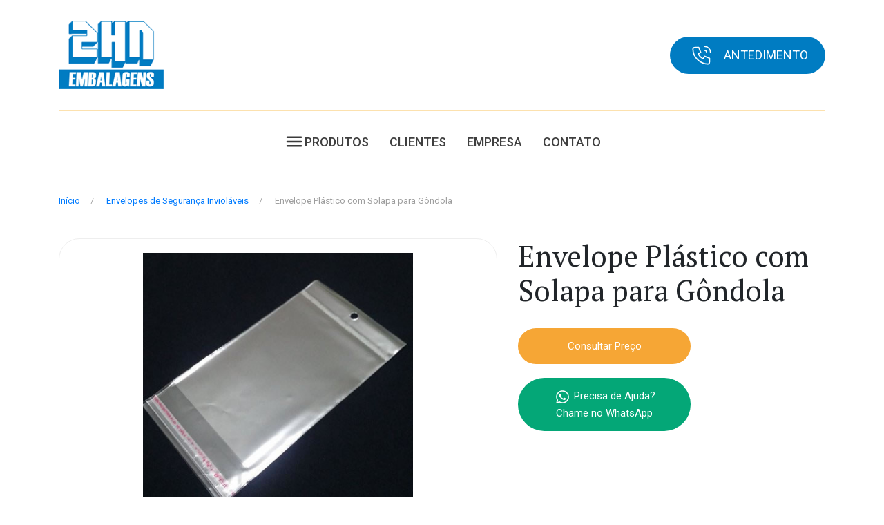

--- FILE ---
content_type: text/html
request_url: https://www.2hnembalagens.com.br/envelopes-de-seguranca/envelope-plastico-com-solapa-para-gondola.html
body_size: 7931
content:






<!DOCTYPE html>
<html lang="pt-BR">
<head>
<meta charset="UTF-8">

<title>Envelope Plástico com Solapa para Gôndola - 2HN Embalagens </title>
<meta name="keywords" content="Envelope Plástico com Solapa para Gôndola, Envelope Plástico," />
<meta name="description" content="Fabricamos o saco adesivado com furo personalizado com a medida que você precisa. Envelope plástico com solapa para gôndola com a qualidade que você precisa, é aqui. Saco plástico de segurança." />
<link rel="canonical" href="https://www.2hnembalagens.com.br/envelopes-de-seguranca/envelope-plastico-com-solapa-para-gondola.html" />

			<meta property="og:title" content="Envelope Plástico com Solapa para Gôndola" />
			<meta property="og:url" content="https://www.2hnembalagens.com.br/envelopes-de-seguranca/envelope-plastico-com-solapa-para-gondola.html">
			<meta property="og:description" content="Fabricamos o saco adesivado com furo personalizado com a medida que você precisa. Envelope plástico com solapa para gôndola com a qualidade que você precisa, é aqui. Saco plástico de segurança." />
<meta property="og:image" content="https://www.2hnembalagens.com.br/imagens/produto/envelopes-de-seguranca/envelope-com-solapa-para-gondola/envelope-plastico-com-solapa-para-gondola-3.jpg" />
<meta property="og:site_name" content="2HN Embalagens">
<meta name="robots" content="index, follow" />
<meta name="viewport" content="width=device-width, initial-scale=1.0" />
<!-- Respond.js for IE8 support of HTML5 elements and media queries -->
<!--[if lt IE 9]>
<script src="https://oss.maxcdn.com/html5shiv/3.7.2/html5shiv.min.js"></script>
<script src="https://oss.maxcdn.com/respond/1.4.2/respond.min.js"></script>
<![endif]-->

<link rel="icon" type="image/x-icon" href="/imagens/layout/favicon.ico" />
<link rel="stylesheet" href="https://cdn.jsdelivr.net/npm/bootstrap@4.6.2/dist/css/bootstrap.min.css"
        integrity="sha384-xOolHFLEh07PJGoPkLv1IbcEPTNtaed2xpHsD9ESMhqIYd0nLMwNLD69Npy4HI+N" crossorigin="anonymous">

<link rel="icon" type="image/png" href="/imagens/layout/favico.png" />
<!-- Respond.js for IE8 support of HTML5 elements and media queries -->
<!--[if lt IE 9]>
<script src="https://oss.maxcdn.com/html5shiv/3.7.2/html5shiv.min.js"></script>
<script src="https://oss.maxcdn.com/respond/1.4.2/respond.min.js"></script>
<![endif]-->



<link rel="preconnect" crossorigin href="https://cdn.jsdelivr.net/npm/bootstrap@4.1.3/dist/css/bootstrap.min.css" as="style">
<link rel="stylesheet" href="https://cdn.jsdelivr.net/npm/bootstrap@4.1.3/dist/css/bootstrap.min.css" integrity="sha384-MCw98/SFnGE8fJT3GXwEOngsV7Zt27NXFoaoApmYm81iuXoPkFOJwJ8ERdknLPMO" crossorigin="anonymous">
<link rel="preload" href="/upload/css/format.css" as="style">
<link rel="stylesheet" type="text/css" href="/upload/css/format.css" />


 
	<link rel="preload" as="image" href="/imagens/layout/logo-2hn-embalagens.png" /> 

<link rel="preload" as="image" href="/imagens/produto/envelopes-de-seguranca/envelope-com-solapa-para-gondola/envelope-plastico-com-solapa-para-gondola-3.jpg" />

</head>	
<body>
 

 
 
 



 

   
	
    
    
    
    <header>

        <div class="container">
            <div class="row topCente">
                <span class="buttonMenuProdutos d-block d-sm-block d-md-block d-lg-none"><svg
                        xmlns="http://www.w3.org/2000/svg" width="32" height="28" viewBox="0 0 24 24">
                        <path fill="none" stroke="black" stroke-linecap="round" stroke-linejoin="round" stroke-width="2"
                            d="M4 6h16M4 12h16M4 18h16"></path>
                    </svg>
                </span>
                <div class="imgLogo col-8 col-md-3 col-sm-8 col-lg-6 ">
                    <a href="/"><img src="/imagens/layout/logo-2hn-embalagens.png" alt="2HN Embalagens"/></a>
                </div>
                <div class="telTopMobile d-block d-sm-block d-md-block d-lg-none">
                    <a data-toggle="modal" href="#modalAtendimento">
                        <svg xmlns="http://www.w3.org/2000/svg" width="38" height="38" viewBox="0 0 24 24">
                            <path fill="none" stroke="#F6A817" stroke-linecap="round" stroke-linejoin="round"
                                stroke-width="1.2"
                                d="M5 4h4l2 5l-2.5 1.5a11 11 0 0 0 5 5L15 13l5 2v4a2 2 0 0 1-2 2A16 16 0 0 1 3 6a2 2 0 0 1 2-2m10 3a2 2 0 0 1 2 2m-2-6a6 6 0 0 1 6 6" />
                        </svg>
                    </a>
                </div>
                <div class="col-lg-6 d-none d-sm-none d-lg-block">
                    <a data-toggle="modal" href="#modalAtendimento" class="telTop">
                        <svg xmlns="http://www.w3.org/2000/svg" width="34" height="34" viewBox="0 0 24 24">
                            <path fill="none" stroke="#fff" stroke-linecap="round" stroke-linejoin="round"
                                stroke-width="1.2"
                                d="M5 4h4l2 5l-2.5 1.5a11 11 0 0 0 5 5L15 13l5 2v4a2 2 0 0 1-2 2A16 16 0 0 1 3 6a2 2 0 0 1 2-2m10 3a2 2 0 0 1 2 2m-2-6a6 6 0 0 1 6 6" />
                        </svg>
                        <span class="telFone">
                            <p>ANTEDIMENTO</p></span>
                        </a>
                    </span>
                </div>
            </div>
        </div>

        <div class="nav-top d-none d-sm-none d-lg-block">

    <div class="container nav-top-box">
        <ul class="menuInstitucional">
            <li>
                <a href="/" class="servicos menuTrigger"><svg xmlns="http://www.w3.org/2000/svg" width="30" height="30" viewBox="0 0 24 24"> <path fill="#3B3B3B" d="M4 18h16c.55 0 1-.45 1-1s-.45-1-1-1H4c-.55 0-1 .45-1 1s.45 1 1 1m0-5h16c.55 0 1-.45 1-1s-.45-1-1-1H4c-.55 0-1 .45-1 1s.45 1 1 1M3 7c0 .55.45 1 1 1h16c.55 0 1-.45 1-1s-.45-1-1-1H4c-.55 0-1 .45-1 1" /></svg> PRODUTOS</a>
</li>
            <!-- <li><a href="/servicos.html">SERVIÇOS</a></li> -->
            <li><a href="/clientes.html">CLIENTES</a></li>                       
            <li><a href="/empresa.html">EMPRESA</a></li>                    
            <li><a data-toggle="modal" href="#modalAtendimento">CONTATO</a></li>
        </ul>
    </div>

</div>

        <div aria-labelledby="modalAtendimento" role="dialog" tabindex="-1" id="modalAtendimento"
	class="modalAtendimento modal fade show">
	<div role="document" class="modal-dialog">
		<div class="modal-content">
			<div class="modal-header">
				<p class="modal-title">Atendimento</p>
				<button type="button" class="close" data-dismiss="modal" aria-label="Close">
					<span aria-hidden="true">×</span>
				</button>
			</div>
			<div class="modal-body">
				<div class="telTopBody">
					<a href="tel:+551132211521" class="telNoLinkModal">
						<span class="icon">
							<svg xmlns="http://www.w3.org/2000/svg" width="35" height="35" viewBox="0 0 24 24">
								<path fill="#6BBD45"
									d="m19.23 15.26l-2.54-.29a1.99 1.99 0 0 0-1.64.57l-1.84 1.84a15.045 15.045 0 0 1-6.59-6.59l1.85-1.85c.43-.43.64-1.03.57-1.64l-.29-2.52a2.001 2.001 0 0 0-1.99-1.77H5.03c-1.13 0-2.07.94-2 2.07c.53 8.54 7.36 15.36 15.89 15.89c1.13.07 2.07-.87 2.07-2v-1.73c.01-1.01-.75-1.86-1.76-1.98" />
							</svg>
						</span>
						<span>11 3221-1521</span>
						
						<a href="mailto:contato@2hnembalagens.com.br">
							<span class="icon">
								<svg xmlns="http://www.w3.org/2000/svg" width="35" height="35" viewBox="0 0 36 36">
									<path fill="#6BBD45"
										d="M32 6H4a2 2 0 0 0-2 2v20a2 2 0 0 0 2 2h28a2 2 0 0 0 2-2V8a2 2 0 0 0-2-2m-1.54 22H5.66l7-7.24l-1.44-1.39L4 26.84V9.52l12.43 12.37a2 2 0 0 0 2.82 0L32 9.21v17.5l-7.36-7.36l-1.41 1.41ZM5.31 8h25.07L17.84 20.47Z"
										class="clr-i-outline clr-i-outline-path-1" />
									<path fill="none" d="M0 0h36v36H0z" />
								</svg>
							</span>
							<span>contato@2hnembalagens.com.br</span>
						</a>
						<a href="#" onclick="showIntegraZAP(); return false;">
							<span class="icon">
								<svg xmlns="http://www.w3.org/2000/svg" width="35" height="35" viewBox="0 0 24 24">
									<path fill="#6BBD45"
										d="M19.05 4.91A9.816 9.816 0 0 0 12.04 2c-5.46 0-9.91 4.45-9.91 9.91c0 1.75.46 3.45 1.32 4.95L2.05 22l5.25-1.38c1.45.79 3.08 1.21 4.74 1.21c5.46 0 9.91-4.45 9.91-9.91c0-2.65-1.03-5.14-2.9-7.01m-7.01 15.24c-1.48 0-2.93-.4-4.2-1.15l-.3-.18l-3.12.82l.83-3.04l-.2-.31a8.264 8.264 0 0 1-1.26-4.38c0-4.54 3.7-8.24 8.24-8.24c2.2 0 4.27.86 5.82 2.42a8.183 8.183 0 0 1 2.41 5.83c.02 4.54-3.68 8.23-8.22 8.23m4.52-6.16c-.25-.12-1.47-.72-1.69-.81c-.23-.08-.39-.12-.56.12c-.17.25-.64.81-.78.97c-.14.17-.29.19-.54.06c-.25-.12-1.05-.39-1.99-1.23c-.74-.66-1.23-1.47-1.38-1.72c-.14-.25-.02-.38.11-.51c.11-.11.25-.29.37-.43s.17-.25.25-.41c.08-.17.04-.31-.02-.43s-.56-1.34-.76-1.84c-.2-.48-.41-.42-.56-.43h-.48c-.17 0-.43.06-.66.31c-.22.25-.86.85-.86 2.07c0 1.22.89 2.4 1.01 2.56c.12.17 1.75 2.67 4.23 3.74c.59.26 1.05.41 1.41.52c.59.19 1.13.16 1.56.1c.48-.07 1.47-.6 1.67-1.18c.21-.58.21-1.07.14-1.18s-.22-.16-.47-.28" />
								</svg>
							</span>
							<span>Chamar no WhatsApp</span>
						</a>
				</div>
			</div>
		</div>
	</div>
</div>

    </header>


<main>

       
 <div class="menuLeft">
            <div class="box-nav-menu customScrollbar">
            <span class="logo"><img data-src="/imagens/layout/logo-2hn-embalagens.png" alt="Logo 2HN Embalagem" /></span>
                
<div id="nav-menu" class="nav-menu">
<ul class="menu-lista">
<li><p class="grupo"><a  href="/sacos-plasticos.html">Sacos Plásticos</a></p>
<li><p class="grupo"><a  href="/sacos-personalizados.html">Sacos plásticos personalizados</a></p>
<li><p class="grupo"><a  href="/sacolas-plasticas-personalizadas.html">Sacolas Plásticas Personalizadas</a></p>
<li><p class="grupo"><a  href="/bobinas.html">Bobinas Plásticas</a></p>
<li><p class="grupo"><a  href="/bobinas-plasticas-personalizadas.html">Bobinas Plásticas Personalizadas</a></p>
<li><p class="grupo"><a  href="/envelopes-de-seguranca.html">Envelopes de Segurança</a></p>
<li><p class="grupo"><a  href="/envelopes-de-seguranca-personalizados.html">Envelopes de Segurança Personalizados</a></p>
<li><p class="grupo"><a  href="/fardo-de-poliester.html">Fardo de Poliéster</a></p>
<li><p class="grupo"><a  href="/filmes-plasticos-especiais.html">Filmes Plásticos</a></p>
<li><p class="grupo"><a  href="/filmes-plasticos-personalizados.html">Filmes Plásticos Personalizados</a></p>
<li><p class="grupo"><a  href="/fita-adesiva-personalizada.html">Fitas Adesivas Personalizadas</a></p>
<li><p class="grupo"><a  href="/embalagens-compostaveis-personalizadas.html">Embalagens Biodegradáveis Personalizadas</a></p></ul>
</div>
<div id="nav-menu-overlay" class="nav-menu-overlay"></div>

            </div>
            <div id="menuLeftOverlay" class="menuLeftOverlay"></div>
        </div>


  <div id="centerA">





   
	
    
    
    
    	
           
<div class="container">
    
			<ol class="breadcrumb">
				<li><a href="/">Início</a></li>
				
				<li><a href="/envelopes-de-seguranca.html">Envelopes de Segurança Invioláveis</a></li> 
				<li>Envelope Plástico com Solapa para Gôndola</li>
			</ol>

    <div class="row rowProd">
        <div class="col-xs-12 col-sm-7 fotos-produto">
            <!-- css photoswipe-->
<link rel="stylesheet" href="/upload/photoswipe/css/default-skin.css">

<div id="galeriaFotos" class="imgGallery" itemscope itemtype="http://schema.org/ImageGallery">
 
				<figure class="imgPrincipal" itemprop="associatedMedia" itemscope itemtype="http://schema.org/ImageObject">
					<a title="Envelope Plástico com Solapa para Gôndola - FOTO 1" href="/imagens/produto/envelopes-de-seguranca/envelope-com-solapa-para-gondola/envelope-plastico-com-solapa-para-gondola-3.jpg" itemprop="contentUrl" data-size="440x450">
						<img itemprop="thumbnail" data-lazy="nolazy" src="/imagens/produto/envelopes-de-seguranca/envelope-com-solapa-para-gondola/envelope-plastico-com-solapa-para-gondola-3.jpg" alt="Envelope Plástico com Solapa para Gôndola - FOTO 1" title="Envelope Plástico com Solapa para Gôndola - FOTO 1" />
					</a>
					<figcaption itemprop="caption description">Envelope Plástico com Solapa para Gôndola - FOTO 1</figcaption>
				</figure>

 
				<figure class="imgAdicional" itemprop="associatedMedia" itemscope itemtype="http://schema.org/ImageObject">
					<a title="Envelope Plástico com Solapa para Gôndola - FOTO 2" href="/imagens/produto/envelopes-de-seguranca/envelope-com-solapa-para-gondola/envelope-plastico-com-solapa-para-gondola-2.jpg" itemprop="contentUrl" data-size="350x350">
						<img itemprop="thumbnail" loading="lazy" data-src="/imagens/thumbs/produto/envelopes-de-seguranca/envelope-com-solapa-para-gondola/envelope-plastico-com-solapa-para-gondola-2.jpg" alt="Envelope Plástico com Solapa para Gôndola - FOTO 2" title="Envelope Plástico com Solapa para Gôndola - FOTO 2"/>
					</a>
					<figcaption itemprop="caption description">Envelope Plástico com Solapa para Gôndola - FOTO 2</figcaption>
				</figure>
				
				<figure class="imgAdicional" itemprop="associatedMedia" itemscope itemtype="http://schema.org/ImageObject">
					<a title="Envelope Plástico com Solapa para Gôndola - FOTO 3" href="/imagens/produto/envelopes-de-seguranca/envelope-com-solapa-para-gondola/envelope-plastico-com-solapa-para-gondola.jpg" itemprop="contentUrl" data-size="650x585">
						<img itemprop="thumbnail" loading="lazy" data-src="/imagens/thumbs/produto/envelopes-de-seguranca/envelope-com-solapa-para-gondola/envelope-plastico-com-solapa-para-gondola.jpg" alt="Envelope Plástico com Solapa para Gôndola - FOTO 3" title="Envelope Plástico com Solapa para Gôndola - FOTO 3"/>
					</a>
					<figcaption itemprop="caption description">Envelope Plástico com Solapa para Gôndola - FOTO 3</figcaption>
				</figure>
				
</div>


<!-- dom - skyn for swiper -->

		<!-- Root element of PhotoSwipe. Must have class pswp. -->
		<div class="pswp" tabindex="-1" role="dialog" aria-hidden="true">
		
			<!-- Background of PhotoSwipe. 
				 Its a separate element as animating opacity is faster than rgba(). -->
			<div class="pswp__bg"></div>
		
			<!-- Slides wrapper with overflow:hidden. -->
			<div class="pswp__scroll-wrap">
		
				<!-- Container that holds slides. 
					PhotoSwipe keeps only 3 of them in the DOM to save memory.
					Dont modify these 3 pswp__item elements, data is added later on. -->
				<div class="pswp__container">
					<div class="pswp__item"></div>
					<div class="pswp__item"></div>
					<div class="pswp__item"></div>
				</div>
		
				<!-- Default (PhotoSwipeUI_Default) interface on top of sliding area. Can be changed. -->
				<div class="pswp__ui pswp__ui--hidden">
		
					<div class="pswp__top-bar">
		
						<!--  Controls are self-explanatory. Order can be changed. -->
		
						<div class="pswp__counter"></div>
		
						<button class="pswp__button pswp__button--close" title="Close (Esc)"></button>
		
						<button class="pswp__button pswp__button--share" title="Share"></button>
		
						<button class="pswp__button pswp__button--fs" title="Toggle fullscreen"></button>
		
						<button class="pswp__button pswp__button--zoom" title="Zoom in/out"></button>
		
						<!-- Preloader demo http://codepen.io/dimsemenov/pen/yyBWoR -->
						<!-- element will get class pswp__preloader--active when preloader is running -->
						<div class="pswp__preloader">
							<div class="pswp__preloader__icn">
							  <div class="pswp__preloader__cut">
								<div class="pswp__preloader__donut"></div>
							  </div>
							</div>
						</div>
					</div>
		
					<div class="pswp__share-modal pswp__share-modal--hidden pswp__single-tap">
						<div class="pswp__share-tooltip"></div> 
					</div>
		
					<button class="pswp__button pswp__button--arrow--left" title="Previous (arrow left)">
					</button>
		
					<button class="pswp__button pswp__button--arrow--right" title="Next (arrow right)">
					</button>
		
					<div class="pswp__caption">
						<div class="pswp__caption__center"></div>
					</div>
		
				</div>
		
			</div>
		
		</div>
		


<!-- js photoswipe-->
<script type="text/javascript" src="/upload/photoswipe/js/photoswipe.min.js"></script> 
<script type="text/javascript" src="/upload/photoswipe/js/photoswipe-ui-default.min.js"></script>
<script type="text/javascript" src="/upload/photoswipe/js/setup-photoswipe.js"></script>


<script type="text/javascript">
// execute above function
initPhotoSwipeFromDOM('.imgGallery');
</script>
        </div>

        <div class="col-xs-12 col-sm-5 prodText">
            <h1 class="h1CustomDet">Envelope Plástico com Solapa para Gôndola</h1>

            <div class="box-1">
                <a href="/orcamento/envelope-plastico-com-solapa-para-gondola.html" class="solicOrcamento"> Consultar Preço</a>
            </div>


            <div class="box-1">
                <a href="#" onclick="showIntegraZAP('Interesse: Falar sobre - Envelope Plástico com Solapa para Gôndola'); return false;"
                    class="chamaWhats"><img alt="Orçamento pelo WhatsApp" loading="lazy" data-src="/imagens/layout/whatsapp-icon.svg">
                    Precisa de Ajuda? <br /> Chame no WhatsApp</a>
            </div>

        </div>

    </div>

    <!-- FIM ROW -->


    <div>
        <div class="col-xs-12 acoordionCustom detalheProduto">

            <article>
                <h2>Detalhes</h2>
                <h3><small>Veja informações detalhadas para:</small> Envelope Plástico com Solapa para Gôndola</h3>

                <p>
	Fabricamos o saco adesivado com furo, personalizado com a medida que voc&ecirc; precisa, com ou sem adesivo e impresso com a sua marca em alta qualidade e resolu&ccedil;&atilde;o.</p>
<p>
	Esta &eacute; a embalagem perfeita para voc&ecirc; que precisa expor seu produto na gondola, o seu produto fica muito mais organizado e bem apresentado, Voc&ecirc; n&atilde;o vai mais ter trabalho para fixar cartelas de papel, usando o saco plastico adesivado com solapa sua embalagem chega pra voc&ecirc; pronta para usar.</p>
<p>
	O saco plastico com solapa e furo para g&ocirc;ndola &eacute; muito mais barato do que as antiquadas cartelas de papel. S&oacute; tem vant&aacute;vens em ter o saco pronto, economiza tempo, dinheiro e ainda d&aacute; um visual profissional aos seus produtos que est&atilde;o expostos na loja.&nbsp;&nbsp;</p>
<p>
	<strong>APLICA&Ccedil;&Atilde;O:</strong></p>
<p>
	Muito usado como saco para capa de celular, saco plastico para artesanato, saco plastico para brinquedos, saco plastico para salgadinhos (pururuca, torresmo, amendoim), saco para pe&ccedil;as plasticas e metalicas, sacos para componentes hidraulicos, saco para bijuteria entre outros.</p>


                <p>
	<strong>DETALHES T&Eacute;CNICOS:</strong></p>
<p>
	Mat&eacute;ria Prima: Polipropileno (PP), Polietileno de baixa densidade (PEBD), Polietileno de alta densidade (PEAD) Polipropileno bi-orientado (BOPP).<br />
	Condi&ccedil;&atilde;o da mat&eacute;ria prima: Virgem<br />
	Aditivos: pigmentos, anti-uv, anti-est&aacute;tico, anti-chama, entre outros.<br />
	Cores dispon&iacute;veis a pronta entrega: somente por encomenda<br />
	Personaliza&ccedil;&atilde;o de cores: sim<br />
	Medidas dispon&iacute;veis a pronta entrega: somente por encomenda<br />
	Personaliza&ccedil;&atilde;o de medidas: sim</p>


                
            </article>



        </div>
    </div>


    <section class="prodCat">
        <h2>Veja outras opções de <br /><small> <a class="botao" href="envelopes-de-seguranca.html"><strong>+
                        Envelopes de Segurança Invioláveis</strong></a></small></h2>
        <br />
        <ul class="prodRel">
<li class="col-12 col-md-6 col-lg-4">
         
         <span class="boxSobre prodLista">
            <h3 class="nomeCategory"><a href="/envelopes-de-seguranca.html">Envelopes de Segurança Invioláveis</a></h3>
             <a href="/envelopes-de-seguranca/envelope-plastico-abre-fecha.html" class="imgProd"><img loading="lazy" data-src="/imagens/thumbs/produto/envelopes-de-seguranca/envelope-plastico-abre-e-fecha/envelope-plastico-adesivo-abre-e-fecha-violavel-2.jpg" alt="Foto Envelope Plástico Abre Fecha"  title="Envelope Plástico Abre Fecha" />
</a>
            <h4><small><a href="/envelopes-de-seguranca/envelope-plastico-abre-fecha.html">Envelope Plástico Abre Fecha
</a></small></h4>
             <p>Saco plástico com adesivo abre e fecha de qualidade...</p>

             <a href="/envelopes-de-seguranca/envelope-plastico-abre-fecha.html" class="botaoProduto">+ Detalhes</a>
         </span>
</li>
<li class="col-12 col-md-6 col-lg-4">
         
         <span class="boxSobre prodLista">
            <h3 class="nomeCategory"><a href="/envelopes-de-seguranca.html">Envelopes de Segurança Invioláveis</a></h3>
             <a href="/envelopes-de-seguranca/envelope-de-seguranca-com-plastico-bolha.html" class="imgProd"><img loading="lazy" data-src="/imagens/thumbs/produto/envelopes-de-seguranca/envelope-com-plastico-bolha/envelope-de-seguranca-com-plastico-bolha-com-adesivo-inviolavel-coextrusado-2.jpg" alt="Foto Envelope de Segurança com Plástico Bolha"  title="Envelope de Segurança com Plástico Bolha" />
</a>
            <h4><small><a href="/envelopes-de-seguranca/envelope-de-seguranca-com-plastico-bolha.html">Envelope de Segurança com Plástico Bolha
</a></small></h4>
             
             <a href="/envelopes-de-seguranca/envelope-de-seguranca-com-plastico-bolha.html" class="botaoProduto">+ Detalhes</a>
         </span>
</li>
<li class="col-12 col-md-6 col-lg-4">
         
         <span class="boxSobre prodLista">
            <h3 class="nomeCategory"><a href="/envelopes-de-seguranca.html">Envelopes de Segurança Invioláveis</a></h3>
             <a href="/envelopes-de-seguranca/envelope-plastico-para-presente.html" class="imgProd"><img loading="lazy" data-src="/imagens/thumbs/produto/envelopes-de-seguranca/envelopes-de-seguranca-para-presente/envelope-adesivo-plastico-para-presente-2.jpg" alt="Foto Envelope Plástico para Presente"  title="Envelope Plástico para Presente" />
</a>
            <h4><small><a href="/envelopes-de-seguranca/envelope-plastico-para-presente.html">Envelope Plástico para Presente
</a></small></h4>
             <p>Envelope plástico para presente liso ou impresso com a sua marca...</p>

             <a href="/envelopes-de-seguranca/envelope-plastico-para-presente.html" class="botaoProduto">+ Detalhes</a>
         </span>
</li>
</ul>

    </section>

</div> 
 </div>
 <!--fim center-->



   
	
    
    
    
    </main>

<footer>

       <div class="container footerImage">
            <div class="row">
                <span class="footerContato">
                    <span class="contatoFooter">
                        <svg xmlns="http://www.w3.org/2000/svg" width="38" height="38" viewBox="0 0 24 24">
                            <path fill="none" stroke="#fff" stroke-linecap="round" stroke-linejoin="round"
                                stroke-width="1.2"
                                d="M5 4h4l2 5l-2.5 1.5a11 11 0 0 0 5 5L15 13l5 2v4a2 2 0 0 1-2 2A16 16 0 0 1 3 6a2 2 0 0 1 2-2m10 3a2 2 0 0 1 2 2m-2-6a6 6 0 0 1 6 6" />
                        </svg>
                        <span class="telFone">
                            <sub>(11)</sub> <span>3221-1521</span>
                        </span>
                    </span>
                    <span class="contatoFooter">
                        <svg xmlns="http://www.w3.org/2000/svg" width="35" height="35" viewBox="0 0 24 24">
									<path fill="#fff" d="M19.05 4.91A9.816 9.816 0 0 0 12.04 2c-5.46 0-9.91 4.45-9.91 9.91c0 1.75.46 3.45 1.32 4.95L2.05 22l5.25-1.38c1.45.79 3.08 1.21 4.74 1.21c5.46 0 9.91-4.45 9.91-9.91c0-2.65-1.03-5.14-2.9-7.01m-7.01 15.24c-1.48 0-2.93-.4-4.2-1.15l-.3-.18l-3.12.82l.83-3.04l-.2-.31a8.264 8.264 0 0 1-1.26-4.38c0-4.54 3.7-8.24 8.24-8.24c2.2 0 4.27.86 5.82 2.42a8.183 8.183 0 0 1 2.41 5.83c.02 4.54-3.68 8.23-8.22 8.23m4.52-6.16c-.25-.12-1.47-.72-1.69-.81c-.23-.08-.39-.12-.56.12c-.17.25-.64.81-.78.97c-.14.17-.29.19-.54.06c-.25-.12-1.05-.39-1.99-1.23c-.74-.66-1.23-1.47-1.38-1.72c-.14-.25-.02-.38.11-.51c.11-.11.25-.29.37-.43s.17-.25.25-.41c.08-.17.04-.31-.02-.43s-.56-1.34-.76-1.84c-.2-.48-.41-.42-.56-.43h-.48c-.17 0-.43.06-.66.31c-.22.25-.86.85-.86 2.07c0 1.22.89 2.4 1.01 2.56c.12.17 1.75 2.67 4.23 3.74c.59.26 1.05.41 1.41.52c.59.19 1.13.16 1.56.1c.48-.07 1.47-.6 1.67-1.18c.21-.58.21-1.07.14-1.18s-.22-.16-.47-.28"></path>
								</svg>
                        <span class="telFone">
                           <sub>(11)</sub> <span>94826-1000</span>
                        </span>
                    </span>                    
                </span>
                <div class="footerInstitucional">

                    <div class="institucional">
                        <ul>
                            <li><a href="/clientes.html">Clientes</a></li>                       
                            <li><a href="/empresa.html">Empresa</a></li>
                            <li><a href="/fique-por-dentro.html">Fique Por Dentro</a></li>
                            <li><a href="#" onclick="showIntegraZAP('Interesse: Quero tirar duvidas'); return false;">Contato</a></li>                            
                        </ul>
                        <ul>                            
                            <li><a href="/sacos-personalizados.html">Sacos Plásticos Personalizados</a></li>
                            <li><a href="/bobinas.html">Bobinas Plásticas</a></li>
                            <li><a href="/envelopes-de-seguranca.html">Envelopes de Segurança</a></li>
                            <li><a href="/fita-gomada.html">Fita Gomada</a></li>                           
                        </ul>
                    </div>

                </div>
                <div class="imageFooter">
                    <img loading="lazy" data-src="/imagens/layout/imagem-footer.png" alt="">
                </div>
            </div>
        </div>

</footer>

<div class="direitors-autorais text-center">
        <p>© 2HN Embalagens 2025 | Todos os direitos reservados <a href="https://www.agenciatrends.com.br"
                target="_blank"><img loading="lazy" data-src="/imagens/layout/logo-trends-agencia-sem.jpg"></a></p>
    </div>

    <link rel="preconnect" href="https://fonts.googleapis.com">
    <link rel="preconnect" href="https://fonts.gstatic.com" crossorigin>
    <link href="https://fonts.googleapis.com/css2?family=Poppins:wght@200;300;400;500;600;700;800;900&display=swap"
        rel="stylesheet">
    <link href="https://fonts.googleapis.com/css2?family=Great+Vibes&display=swap" rel="stylesheet">

<script src="https://ajax.googleapis.com/ajax/libs/jquery/1.12.4/jquery.min.js"></script>
    <script src="https://cdn.jsdelivr.net/npm/bootstrap@4.6.2/dist/js/bootstrap.bundle.min.js"
        integrity="sha384-Fy6S3B9q64WdZWQUiU+q4/2Lc9npb8tCaSX9FK7E8HnRr0Jz8D6OP9dO5Vg3Q9ct"
        crossorigin="anonymous"></script>


        <script>

            /* MENU ISTITUCIONAL */
            $(document).ready(function () {
                $('.buttonMenuInstitucional, .menuInstitucionalOverlay').click(function (event) {
                    $('.menuInstitucional, .menuInstitucionalOverlay').toggleClass("showMenuInstitucional");
                });
            });
        
            /* MENU LEFT */
            $(document).ready(function () {
                
                var $icon1 = '<svg xmlns="http://www.w3.org/2000/svg" width="18" height="18" viewBox="0 0 1024 1024"><g transform="rotate(180 512 512)"><path fill="#7E3F98" d="m488.832 344.32l-339.84 356.672a32 32 0 0 0 0 44.16l.384.384a29.44 29.44 0 0 0 42.688 0l320-335.872l319.872 335.872a29.44 29.44 0 0 0 42.688 0l.384-.384a32 32 0 0 0 0-44.16L535.168 344.32a32 32 0 0 0-46.336 0z"/></g></svg>';
                var $icon2 = '<svg xmlns="http://www.w3.org/2000/svg" width="18" height="18" viewBox="0 0 1024 1024"><path fill="#7E3F98" d="m488.832 344.32l-339.84 356.672a32 32 0 0 0 0 44.16l.384.384a29.44 29.44 0 0 0 42.688 0l320-335.872l319.872 335.872a29.44 29.44 0 0 0 42.688 0l.384-.384a32 32 0 0 0 0-44.16L535.168 344.32a32 32 0 0 0-46.336 0z"/></svg>';
                var menuActive = $('.nav-menu .sub-menu ul li a.active');
        
                $(".nav-menu .sub-menu p").append($icon1);
        
                $('.menuLeft .box-nav-menu .menu-lista .sub-menu p, .sub-menu p > a').click(function (event) {
        
                    event.preventDefault();
                    var conteudo = $(this).parent().find('ul');
        
                    $(".nav-menu ul ul").slideUp();
        
                    $(this).find('svg').remove();
        
                    if (!$(this).next().is(":visible")) {
                        $(this).find('svg').remove();
                        $(this).append($icon2);
                        conteudo.slideDown();
                    } else {
                        $(".nav-menu .sub-menu p").find('svg').remove();
                        $(".nav-menu .sub-menu p").append($icon1);
                    }
        
                });
        
                menuActive.closest('.sub-menu ul').slideDown();
                menuActive.closest('.sub-menu').find('p.grupo').find('svg').remove();
                menuActive.closest('.sub-menu').find('p.grupo').append($icon2);
        
                
                $(".buttonMenuProdutos, .menuTrigger, .menuLeft .menuLeftOverlay").click(function (event) {
                    event.preventDefault();
        
                    $("body").toggleClass("overflowBody");
        
                    $(".menuLeft .box-nav-menu").toggleClass("showMenuLeft");
                    $('.menuLeft .menuLeftOverlay').toggleClass("showMenuLeftOverlay");
                });
        
            });
        
        </script>


<!--inicio Integrazap-->
<script async src="https://integrazap.com.br/gadget-v.1/wapp-flutuante.js?x=6816ca34e67f131a021f9b9d33864ee8&y=42287359697&z=2hnembalagens.com.br"></script>
<!--fim Integrazap-->


<!-- css slide swiper -->
<link rel="stylesheet" type="text/css" href="/upload/slideswiper/css/swiper.css" />

<link rel="preconnect" href="https://fonts.googleapis.com">
<link rel="preconnect" href="https://fonts.gstatic.com" crossorigin>
<link href="https://fonts.googleapis.com/css2?family=Oswald:wght@200..700&family=PT+Serif:ital,wght@0,400;0,700;1,400;1,700&family=Roboto:ital,wght@0,100..900;1,100..900&display=swap" rel="stylesheet">
<link href="https://fonts.googleapis.com/css2?family=Italianno&display=swap" rel="stylesheet">
<link href="https://fonts.googleapis.com/css2?family=Great+Vibes&display=swap" rel="stylesheet">


<script type="application/ld+json">
{
  "@context": "https://schema.org",
  "@type": "Organization",
  "name": "2HN Embalagens",
  "url": "https://www.2hnembalagens.com.br/",
  "logo": "https://www.2hnembalagens.com.br/imagens/layout/logo-2hn-embalagens.png",
  "sameAs": [
    "https://www.youtube.com/@2hnembalagens865"
  ]
}
</script> 
		<script async src="/upload/js/lazysizes-min.js"></script>
	<script type="text/javascript">
    $('.categoria-intro').click(function () {
        $(this).find('.categoryText').toggleClass('showText');
        $(this).find('hgroup p').toggleClass('hideLerMais');
    });
</script>


<script>
$(document).ready(function () {
    $(".accordionBtn").click(function () {
        let svg = $(this).find("svg");
        
        if (svg.hasClass("rotated")) {
            svg.removeClass("rotated").css("transform", "rotate(0deg)");
        } else {
            svg.addClass("rotated").css("transform", "rotate(90deg)");
        }
    });
});

</script></body>
</html>


--- FILE ---
content_type: text/css
request_url: https://www.2hnembalagens.com.br/upload/css/format.css
body_size: 7504
content:
body { font-family: "Roboto", serif;  }
h1, h2{ font-family: "PT Serif", serif;font-weight: 400;font-size: 42px;} 
h1 {font-weight: 500;}
img, picture, video, embed { max-width: 100%; }
a:hover { color: #464646; text-decoration: none; }
a img:hover {opacity: 0.85;}
.breadcrumb { background: none;  border-radius: 0;  color: #9E9E9E; font-size: 13px; margin-bottom: 45px; margin-top: 30px; padding: 0;}
.breadcrumb>li+li::before { color: #A5A5A5; padding: 0 15px; content: "/\00a0"; }

.catFiltro h1:after { content: none !important; display: none !important; visibility: hidden !important;}

.swiper-container .caption { bottom: 0; display: flex; height: 65%; left: 10%; margin: 0 auto; position: absolute; right: 0; text-align: left; width: 1140px;flex-direction: column; justify-content: center; top: 30px; }
.swiper-container .caption p { color: #fff; margin: 0; font-size: 22px; margin-left: 130px;}
.swiper-container .caption em { position: relative; top: -45px; }
.swiper-container .caption em small { font-size: 18px; color: #fff; }
.swiper-container .caption em p { background-color: #000; width: 13%; text-align: center; border-radius: 25px; font-size: 18px; padding: 7px 30px; margin: 30px 0; }
.swiper-container .caption h1 { color: #fff; font-size: 100px; margin: 0; position: relative; top: -30px; font-family: "Great Vibes", serif;}

.swiper-slide img:hover { opacity: inherit; }
.swiper-container a::before { bottom: 0; content: ""; display: block; left: 0; position: absolute; right: 0; top: 0; z-index: 1; }

/*PRODUTO HOME - PROD-DESTAQUE*/
.boxSobre h3 { height: 48px; } 
.imgProdHome { margin-top: 30px; height: 200px; overflow: hidden; }
.imgProdHome a { padding: 0; min-width: 250px;  max-height: 260px;}
.descricaoProdHome { margin-top: 30px; height: 60px;}
.descricaoProdHome p  { height: 45px; overflow: hidden; }
.descricaoProdHome a {  margin: 15px 90px 0 90px; }


/* HEADER DESKTOP */
.topCente { padding: 30px 0; align-items: center;}
.telTop svg { margin-right: 15px; }
.telTop { display: flex; align-items: center; justify-content: flex-end; border-radius: 30px;color: #fff;padding: 10px 25px; background-color: #007cc2; margin: 0 0 0 315px;}
.telTop p { font-size: 18px; margin: 0; color: #fff; font-weight: 400;}
.telTop sub { bottom: 0; font-size: 20px; font-weight: 600; font-family: 'Roboto', sans-serif;}
.telTop span { color: #ffff; font-size: 24px; margin: 0; padding: 0; line-height: 22px; font-weight: 600; font-family: 'Roboto', sans-serif;}
.telFone { text-align: center; }

.nav-top-box .menuInstitucional {border-bottom: 1px solid #f6a81759; border-top: 1px solid #f6a81759; display: flex; padding:30px 0; list-style: none; justify-content: center; align-items: center; margin:0;}
.nav-top-box .menuInstitucional .servicos { display: flex; align-items: center; }
.nav-top-box .menuInstitucional li a { font-size: 18px; color: #3F3F3F; text-decoration: none; font-weight: 500; }
.nav-top-box .menuInstitucional li { margin: 0 15px; }

/* FIM HEADER DESKTOP */


/* COMEÇO MAIN */

/* BOX MENU LEFT */
.menuLeft p {margin:0;  padding: 17px 35px 17px 15px;}
.menuLeft a {color:#000000a8;display:block;font-size:16px;}
.menuLeft a:hover {text-decoration:none;}
.menuLeft .logo{display:flex;padding:30px 15px 30px 15px;max-width:245px;margin:auto auto 30px; justify-content: center;}
.menuLeft .box-nav-menu {background:#ffff;height:100%;left:-400px;max-width:400px;overflow-y:auto;position:fixed;top:0;transition:0.5s;width:100%;z-index:998;}
.menuLeft .box-nav-menu.showMenuLeft {left:0;} 
.menuLeft .nav-menu {margin:0 30px 0 30px;}
.menuLeft .nav-menu ul {width:100%;list-style:none;margin:0;padding:0;display:inline-block;}
.menuLeft .nav-menu .menu-lista > li {position:relative;}
.menuLeft .nav-menu .menu-lista li p a {color:#222;font-size:17px;}
.menuLeft .nav-menu .menu-lista li p a:hover { color:#4F83E9; }
.menuLeft .nav-menu .menu-lista li p svg {position:absolute;font-size:12px;right:15px; top: 21px;}
.menuLeft .nav-menu .menu-lista li ul {display:block;}
.menuLeft .nav-menu .menu-lista li ul li a {padding:15px 22px;}
.menuLeft .nav-menu .menu-lista li ul li a:hover, .menuLeft .nav-menu .menu-lista li ul li a.active {color:#7E3F98;}

.menuLeft .menuLeftOverlay {background:rgba(0, 0, 0, 0.4);display:none;height:calc(100%);left:0;overflow-y:auto;position:fixed;right:0;top:0;width:100%;z-index:997;}
.menuLeft .menuLeftOverlay.showMenuLeftOverlay {display:block;} 
.menuLeft .box-nav-menu-overlay {display:none;/*Sem Uso*/}
.box-nav-menu::-webkit-scrollbar {width:5px;border-radius:5px;height:30px;}  
.box-nav-menu::-webkit-scrollbar-thumb {background-color:#7e3f98;}

/* BOX PRODUTOS DETALHES */
.sobre-empresa { margin-top: 0; margin-bottom: 75px; display: flex; align-items: center;}
.container .produtos ul { display: flex; padding: 0; list-style: none; margin-bottom: 60px; gap: 15px; flex-wrap: nowrap;}
.container .produtos ul li:hover, .box-produtos li:hover , .prodRel li:hover { transform: scale(1.02); }
.container .produtos ul li:hover img, .box-produtos li:hover img, .prodRel li:hover img { transform: scale(1.09); }

.produtos ul li, .prodRel li {transition: transform .3s;}
.produtos h2 { text-align: center; }
.produtos h2:after, .clientes h2:after , .depoimentos h2:after, .trabalhos-2hn h2:after, .box-noticia h2:after { content: ""; width: 43px; height: 4px; background-color: #4D72C2; margin: 30px auto; display: block;}

.boxSobre { display: flex; flex-direction: column; align-items: center;padding: 30px 15px 45px 15px; text-align: center; border-radius: 30px; border: 1px solid #f1f0fa; box-shadow: 0px 0px 22px 3px #f1f0fa; transition: transform .3s; margin: 15px 0;}
.boxSobre .botaoProduto { text-decoration: none; background-color: #000; display: block;color: #fff;border-radius: 30px;padding: 8px 40px; margin-top: 30px; }
.imgProd  { padding: 30px; min-width: 250px; max-height: 260px; }
.boxSobre .imgProd img { min-width: 100%; min-height: 200px; object-fit: cover; transition: transform .5s;}
.prodLista p { font-size:16px; line-height:21px; color:#666  } 
.boxSobre .botOrcamento { color: #fff; padding: 15px 30px; }
.boxSobre .botOrcamento:hover { color: #fff; text-decoration: none; }

.pagObrigado h1, .pagObrigado h2 { font-family: inherit; font-size: 32px;}
.prodListObrigado { list-style: none; padding: 0; }
.textObrigado { color: #F6A817; }
.textObrigado small { color: #212529; }

.prodCat .boxSobre h2 {  font-size: 16px; font-family: "Roboto", serif; margin-bottom: 15px; margin-top: 15px; line-height: 20px;}

.accordionBtn svg { background: #F6A635; border-radius: 50%; color: #ffffff; font-size: 50px; margin-right: 30px; padding: 5px 0px; transition: transform 0.5s; vertical-align: middle; display: inline-block !important; }
.accordionBtn svg path { display: block !important; }

.textProduto p { font-size: 16px; padding: 0px 20px; color: #464646; margin: 0; text-decoration: none;}
.nomeCategory { margin: 15px 0; font-size:19px; text-transform:uppercase; line-height:24px; font-family: "Roboto", serif; font-weight:  500;}
.nomeCategory a, .prodRel a {color: #353535; text-decoration: none; }
.nomeCategory a:hover, .prodRel a:hover { color: #4F83E9; text-decoration: none; }

/* BOX PRODUTOS DETALHES FIM*/


/* QUEM SOMO HOME */
.sobreNos { background: url(/imagens/layout/sobre-empresa.png) no-repeat; height: 675px; display: flex;}
.fundoVideo { background-color: #fff; box-shadow: 0px 0px 7px 0px rgb(0 0 0 / 12%); position: absolute; height: 96%; width: 100%; top: 0; border-radius: 12px; }
.sobreEmpresa { padding: 0 60px 0 45px; }
.sobreEmpresa h3 { color: #4F83E9; margin-bottom: 15px; font-weight: 600;}
.sobreEmpresa p { font-size: 18px; font-weight: 400; font-family: 'Roboto', sans-serif; margin-bottom: 30px;}
.sobreEmpresa a { background-color: #F4A000; color: #fff; text-decoration: none; padding: 8px 30px; border-radius: 15px; display: inline-flex; }
.sobreEmpresa a:hover { text-decoration: none; color: #fff; }

.videoEmpresa { position: relative; left: 15px; top: 15px; }

.clientes h2 { text-align: center; margin-bottom: 45px; } 
.nossosCliente { display: flex; flex-wrap: wrap; justify-content: center; }
.cliente1 .swiper-container .banner1 { width: 240px; margin: 0 15px; text-align: center;}
.cliente1 .swiper-container .banner1 .swiper-lazy-preloader { z-index: -9999; } 
.nossosCliente .cliente1, .cliente2 { display: flex; gap: 130px; margin-bottom: 45px; }
.cliente1 img, .cliente2 img { object-fit: contain; }
.clientes { margin-bottom: 45px; }

/* PERSONALIZE */
.boxDepoimentos:after { content: ""; display: block; background: url(/imagens/layout/after-depoimentos.png) no-repeat; width: 200px; height: 170px; position: absolute; bottom: -92px;}
.boxDepoimentos { background-color: #EFEFEF; position: relative;}
.personalize { background: url(/imagens/layout/fundo-personalize.jpg) no-repeat; padding-bottom: 19%; margin-bottom: 60px;}
.personalize2 { position: relative; top: 150px; padding-left: 150px; display: flex; flex-direction: column; align-items: flex-start; }
.personalize2 h2 { color: #fff; font-size: 120px; font-family: 'Great Vibes', serif;}
.personalize2 p { font-size: 20px; color: #fff; width: 50%; margin-bottom: 30px;}
.personalize2 a { background-color: #F4A000; color: #fff; text-decoration: none; padding: 8px 30px; border-radius: 15px; display: inline-flex; }


/* BOX CLIENTES */
.depoimentos { padding-bottom: 90px; width:100%;}
.depoimentos h2 {text-align:center;}
.depoimentos ul {list-style:none; margin:0; overflow-y:auto; padding:0 0 40px; white-space:nowrap;} 
.depoimentos ul li {background: #fff; border-radius: 30px; border: 1px solid #f1f0fa; box-shadow: 0px 0px 22px 3px #f1f0fa; display: inline-flex; margin-right: 50px; max-width: 40%; padding: 15px; width: 100%; white-space: normal; min-height: 210px; vertical-align: middle; align-items: center; justify-content: center;}
.depoimentos ul li .contentLi div { align-items: flex-start; display: flex; justify-content: space-between; margin-bottom:20px;}
.depoimentos ul li .contentLi div img {max-height:50px;}
.depoimentos ul li .contentLi p {font-size:17px;}
.depoimentos ul li .autorDepoimento { font-size:20px !important; font-weight:500; text-align:left; line-height:22px; color:#4F83E9; text-transform:uppercase; }
.depoimentos ul li .autorDepoimento i { text-transform:capitalize; font-size:16px; font-style:normal; margin-top:15px; }

/* CUSTOM SCROLLBAR */
.customScrollbar::-webkit-scrollbar, .acoordionCustom .panelBody table::-webkit-scrollbar {background:#e8e8e8; border-radius:10px; width:6px; height:10px; position:relative; bottom:5px;}
.customScrollbar::-webkit-scrollbar-thumb, .acoordionCustom .panelBody table::-webkit-scrollbar-thumb {background-color:#4D72C0; border-radius:10px;}
.customScrollbar::-webkit-scrollbar-thumb:hover, .acoordionCustom .panelBody table::-webkit-scrollbar-thumb:hover {background-color:#2150b8;}
.customScrollbar::-webkit-scrollbar-thumb:active, .acoordionCustom .panelBody table::-webkit-scrollbar-thumb:active {background-color:#2150b8;}


/* TRBALHOS REALIZADOS */
.trabalhos-2hn { margin: 60px 0; }
.trabalhos-2hn h2 { text-align: center; }

.trabalhosFeitos { list-style: none; padding: 0; display: flex; flex-wrap: wrap;}
.trabalhosFeitos li { border: 1px solid #dedede; width: 335px; height: 260px; margin: 15px; border-radius: 30px; text-align: center; align-items: center; justify-content: center;display: flex;}
.trabalhosFeitos li img { border-radius: 30px; max-width: 290px; max-height: 240px;}
.trabalhosFeitos .sacolas { width: 440px; height: 260px;display: flex; align-items: center; justify-content: center;}
.trabalhosFeitos .sacolas2 { width: 230px; display: flex; align-items: center; justify-content: center;}

.trabalhoFeitos2 { list-style: none; padding: 0; }
.trabalhoFeitos2 li { border: 1px solid #dedede; height: 550px; margin: 15px 0; border-radius: 30px; display: flex; align-items: center; justify-content: center;}

.form .content form .alert { display: none;}

.clientes h2 { font-size: 32px; }

/* NOTICIAS */
.noticia p .leiaMais { color: #007bff; }
.noticia p a { color: #464646; }
.box-noticia { position: relative; }
.box-noticia:before { content: ""; display: block; background: url(/imagens/layout/fundo-noticia.png) no-repeat; height: 480px; width: 1423px; position: absolute; left: -70%;}
.box-noticia h2 { text-align: center; }
.noticia img { min-height: 395px; }
.noticia p { position: relative; bottom: 101px; background-color: #ffffffe3; padding: 15px 60px; } 

.noticia-colum2 ul { list-style: none; padding: 0;}
.noticia-colum2 ul li { display: flex; align-items: center; }
.noticia-colum2 ul li a img { max-width: 90px; }
.noticia-colum2 ul li span { margin-left: 30px; }
.noticia-colum2 ul li span p { margin: 0; }
.noticia-colum2 ul li span b a { color: #464646; }
.line { margin: 15px 0; }

.notList { padding: 0; display: flex; margin-top: 45px;}
.notList li span { margin: 30px 0; }
.notList li span a img { max-height: 120px; }
.notList li { margin:0 0 45px; display: flex; align-items: center; flex-direction: column; max-width: 350px; border: 1px solid #f1f0fa;
        box-shadow: 0 4px 8px #f1f0fa; margin-right: 15px; padding: 5px 20px 45px; border-radius: 15px; position: relative;}
.notList li div h2{ margin-bottom: 15px; font-family: inherit; font-weight: 500; line-height: 20px; }
.notList li div p{ font-size: 14px; margin: 0 0 30px 0; }
.notList li div h2 a{ font-size:20px; color: #1e1e1e; text-decoration: none;}
.notList li div h2 small { font-size:13px;line-height: 0px;margin: 35px 0 0 0; }
.notList li div > a { color: #fff; background-color: #ff9600; padding: 10px 20px; display: flex; border-radius: 20px; justify-content: center; margin: 0 80px;}


/*PAGINA DETALHE NOTICIA*/
.det-noticia section img { height: 300px;}

.prodRelacionado { text-align: center; }
.prodRelacionado h2 {  margin-bottom: 60px; margin-top: 60px;}
.prodRelacionado .row { justify-content: center; }
.prodRelacionado .row .prodRel li h3 { font-size: 20px; margin: 15px 0; } 
.prodRelacionado .row .prodRel li h3 a { color: #000; text-decoration: none;}

/*PAGINA CATEGORIA*/
.prodDest {text-align:center; margin-bottom: 60px;}
.titleCategory span h1{ font-size: 46px; text-align: center; }
.box-produtos { display: flex; padding: 0; list-style: none;  margin-top: 60px;}
.box-produtos .contentLi {padding:30px 20px;color:#fff;box-shadow:7px 5px 5px #f5f5f5;border:1px solid #eee;border-radius:10px;display:flex;flex-direction:column;align-items:center;justify-content:space-evenly;}
.box-produtos .contentLi  p {color:#000;padding:15px 30px 0 30px;font-size:18px;line-height:30px;}
.box-produtos .contentLi .img-marca {margin-top:0;height:45px;margin-bottom:15px;}
.box-produtos .img-produto {text-decoration:none;}
.img-prod {align-items:center;display:flex;justify-content:center;height:200px;overflow:hidden;}
.img-prod img { max-width:100%;max-height:160px;min-height:160px;object-fit:contain;}
.box-produtos .contentLi span img {height:25px;margin-bottom:15px;}
.box-produtos li {transition: transform .3s;}
/*PAGINA DE DETALHE*/
.solicOrcamento, .chamaWhats { min-width: 250px; max-width: 250px; background-color: #F6A635; color: #fff; display: inline-block; font-size: 15px; position: relative; border-radius: 50px; padding: 15px 40px; transition: .2s; text-align: center; }
.chamaWhats { background-color: #04a777 !important; }
.solicOrcamento:hover, .chamaWhats:hover { opacity: 0.7; color: #fff; text-decoration: none; }
.chamaWhats img { height: 25px; }
.detalheProduto h2 { cursor: pointer; }
.detalheProduto h3 { font-size: 20px; color: #777;}


.detalheProduto .categoria-intro .categoryText { margin: unset; position: relative; max-width: 100%; z-index: 9; margin-top: -5px;}
.detalheProduto article h2 { font-size:35px; margin-bottom: 0; margin-top: 0; padding-top: 26px; padding-bottom: 30px; }

/*TRABALHO FEITO*/
.sacola3 { position: relative; height: 290px; }
.trabalhosFeitos .sacola3 li:before { height: 259px; bottom: 0;  content: ""; left: 0px; position: absolute; right: 0px; top: 0; z-index: 1; margin: 15px 15px; border-radius: 30px; -webkit-transition: background-color 300ms linear; }

.trabalhosFeitos .sacola3:hover li:before { background:rgb(237 165 23 / 75%); }

.trabalhosFeitos .sacola3 li:after{ content: ""; position: absolute; top: 0; bottom: 0; left: 0; right: 0; z-index: 2; }

.trabalhosFeitos .sacola3 .contentLi { bottom: 0; display: none; left: 0; position: absolute; right: 0; top: 0; z-index: 1; }
.trabalhosFeitos .sacola3 .contentLi p { display: flex; flex-direction: column; color: #fff; font-size: 20px; align-items: center; text-align: center; text-shadow: 0px 1px 3px #000; line-height: 25px;}
.trabalhosFeitos .sacola3 .contentLi p svg { stroke: #000; stroke-width: 0.5px; }

.trabalhosFeitos .sacola3 .contentLi:before { bottom: 0; content: ""; left: 15px; position: absolute; right: 15px; top: 0; }

.trabalhosFeitos .sacola3:hover .contentLi { display: flex; justify-content: center; align-items: center; }


.trabalhoFeitos2 a li:before  {  bottom: 0;  content: ""; left: 0px; position: absolute; right: 0px; top: 15px; z-index: 1; margin: 0 15px 27px; border-radius: 30px; -webkit-transition: background-color 300ms linear; height: 550px;}
.trabalhoFeitos2 a:hover li:before { background: rgb(237 165 23 / 75%); }
.trabalhoFeitos2 a li:after { content: ""; position: absolute; top: 15px; bottom: 15px; left: 0; right: 0; z-index: 2; }
.trabalhoFeitos2 a .contentLi { bottom: 0; display: none; left: 0; position: absolute; right: 0; top: 0; z-index: 1; }
.trabalhoFeitos2 a .contentLi:before  { bottom: 0; content: ""; left: 15px; position: absolute; right: 15px; top: 0; }
.trabalhoFeitos2 a:hover .contentLi { display: flex; justify-content: center; align-items: center; }
.trabalhoFeitos2 a .contentLi p { display: flex; flex-direction: column; color: #fff; font-size: 24px; align-items: center; text-align: center; text-shadow: 0px 1px 3px #000;line-height: 30px;}
.trabalhoFeitos2 a .contentLi p svg {  stroke: #000; stroke-width: 0.5px; }


.rowProd { margin-bottom: 60px; }

.prodText .box-1 { margin-bottom: 20px; display: block; }
.prodText h1 { margin-bottom: 30px; }
.prodCat { margin: 60px 0 ; }
.prodCat h2 {text-align: center;  margin-bottom: 30px; }

.prodRel { display: flex; padding: 0; list-style: none; margin-bottom: 90px; justify-content: center;}


#galeriaFotos { text-align: center; overflow-y: hidden; border: 1px solid #eee; white-space: nowrap; border-radius: 30px;}
#galeriaFotos .imgPrincipal { left: 0; padding: 20px; position: sticky; position: -webkit-sticky;}
#galeriaFotos .imgPrincipal a img { max-height: 400px;}
#galeriaFotos .imgPrincipal figcaption, #galeriaFotos .imgAdicional figcaption { display: none;}
#galeriaFotos .imgAdicional { display: inline-block; margin: 10px 5px;}
#galeriaFotos .imgAdicional a img { border: 1px solid #eee; max-height: 120px; padding: 10px;}


/*PAGINA DE SERVIÇO*/
.servicos li { margin-bottom: 30px; }
.botOrcamento { background-color: #F6A635;color: #fff; display: inline-block;font-size: 15px; position: relative; border-radius: 50px; padding: 14px 20px; transition: .2s; text-align: center; }
.botOrcamento:hover { text-decoration: none; color:#fff; }
.titleServico { color: #454545; margin-bottom: 30px; margin-top: 15px; font-size: 16px; text-decoration: none; font-weight: bold;}
.titleServico:hover { text-decoration: none;  color: #454545;}
.sinopseText p { font-size: 14px; }


.lista-servicos { padding: 0; list-style: none; }
.lista-servicos li { border: 1px solid #ececec; float: left; margin-bottom: 40px; width: 100%;}
.lista-servicos li .foto { align-items: center;  border-right: 1px solid #ececec; float: left; padding: 10px; text-align: center; width: 200px;}
.lista-servicos li .foto a { display: inline-block;}
.lista-servicos li .foto a img { max-height: 110px;}
.lista-servicos li .texto { float: left; padding: 30px; width: calc(100% - 200px);}
.lista-servicos li .texto h2 { font-size: 20px; margin-bottom: 10px; text-align: left; border-top: none; border-bottom: none;}
.lista-servicos li .texto h2::after { display: none;}
.lista-servicos li .texto h2 a { color: #b78707;}

.lista-servicos-manual li .foto {  border: 0; }
.lista-servicos-manual li .texto { border-left: 1px solid #ececec;}

/*CODIGO CTA ESPECIALISTA*/
.botaoEspecialista {width: 60%;  display: flex; align-items: center; justify-content: center; margin:60px auto 60px auto;}
.botaoEspecialista .row {  flex-direction: row;}
.botaoEspecialista .textEspecialista { display: flex;  flex-direction: column; text-align: left;  font: 16px / 21px 'Source Sans Pro', sans-serif;}
.botaoEspecialista .boxFrase { display: flex; align-items: center; gap: 30px;}
.botaoEspecialista .foto {width: 250px;border-radius: 50%;border: 7px solid #f2f2f2;overflow: hidden; max-height: 100px;}
.botaoEspecialista .boxCaixa { display: flex; border: #25d366 2px solid; padding:20px 30px; align-items: center; border-radius: 6px; background-color: #fff; gap: 30px; box-shadow: 0px 3px 16px 2px rgba(0,0,0,.12); transition: transform .4s; }
.botaoEspecialista .boxCaixa:hover { transform: scale(1.05);   }
.botaoEspecialista .boxCaixa:hover .botaoWhats a { background-color: #004c1d;}

.botaoEspecialista .textEspecialista .bold { font:600 19px / 21px 'Source Sans Pro', sans-serif;  margin-bottom: 10px; color: #25d366 }

.botaoEspecialista .botaoWhats a { display: flex; align-items: center;  font-size: 14px; padding: 10px 30px; background-color: #25d366; color: #fff; border-radius: 30px; transition: all 0.4s;font: 16px / 16px 'Source Sans Pro', sans-serif; gap: 5px;}
.botaoEspecialista .botaoWhats a svg { margin-right: 0; }
.botaoEspecialista .botaoWhats a:hover { text-decoration: none; } 


/* FOOTER */
footer { background-color: #5283EC; padding: 60px 0; position: relative;}

.footerImage:after { background: url(/imagens/layout/line-footer.png) no-repeat; content: ""; width: 847px; height: 165px; display: block; position: absolute; left: -345px; }
.footerContato p { color: #fff; font-size: 20px; font-weight: 400; margin-top: 10px;}
.contatoFooter {margin-top:15px; display: flex; align-items: center; justify-content: center; }
.contatoFooter svg { margin-right: 15px; }
.contatoFooter { display: flex; align-items: center; justify-content: center; }
.contatoFooter p { font-size: 18px; margin: 0; color: #fff; font-weight: 400;}
.contatoFooter sub { bottom: 2px; font-size: 20px; font-weight: 600; font-family: 'Roboto', sans-serif; color: #fff;}
.contatoFooter span { font-size: 24px; margin: 0; padding: 0; line-height: 22px; font-weight: 600; font-family: 'Roboto', sans-serif; color: #fff;}

.footerInstitucional .institucional { display: flex; gap: 60px; margin-left: 60px;}
.footerInstitucional .institucional ul { list-style: none; padding: 0; } 
.footerInstitucional .institucional ul li { margin: 10px 0; }
.footerInstitucional .institucional ul li a { color: #fff; text-decoration: none; }

.imageFooter { position: absolute; right: 0; top: -85px; }
.imageFooter img { height: 309px; }

.direitors-autorais { margin-top: 45px; margin-bottom: 45px; }

/* LEIA MAIS */
.modal-title {margin-top:15px; }
.categoria-intro h1 {margin-left:30px;padding:0px 40px 0 0;position:relative; text-align: center;}
.categoria-intro h2 {font-size:25px;}
.categoria-intro span:hover {cursor:pointer;}
.categoria-intro {display:block;width:100%;margin-bottom:30px;position:relative;}
.categoria-intro h1::after {margin-left:7px;padding:1px 4px;font-size:11px;content:'Leia+';background:#E99403;color:#fff;position:absolute;bottom:10px;transition:all .15s;}
.categoria-intro span:hover h1::after {background:#2F5BDE;font-size:11px;}
.categoria-intro .categoryText{background:#fff;height:0;padding:0 15px;margin-top:-15px;text-align:left;
    transition:all .15s;filter:alpha(opacity=0);opacity:0;overflow:hidden;}
.categoria-intro .showText {height:inherit;margin:0 auto 45px auto;display:block;filter:alpha(opacity=1);opacity:1;line-height:24px;color:#888;max-width:650px;text-align:left;}

.descricao-prod {font-size:25px;}
.descricao-prod {display:block;width:100%;margin-bottom:30px;position:relative;}
.descricao-prod .categoryText{background:#fff;height:0;padding:0 15px;margin-top:-15px;text-align:left;
    transition:all .15s;filter:alpha(opacity=0);opacity:0;overflow:hidden; font-size: 16px;}
.descricao-prod .showText {height:inherit; display:block;opacity:1;line-height:24px;max-width:650px;text-align:left; margin-top: 30px; font-size: 16px;}
.descricao-prod-2  {font-size:25px;}
.descricao-prod-2  {display:block;width:100%;margin-bottom:30px;position:relative;}
.descricao-prod-2  .categoryText{background:#fff;height:0;padding:0 15px;margin-top:-15px;text-align:left;
    transition:all .15s;filter:alpha(opacity=0);opacity:0;overflow:hidden; font-size: 16px;}
.descricao-prod-2 .showText {height:inherit; display:block;opacity:1;line-height:24px;text-align:left; margin-top: 30px; font-size: 16px;}


.modal-header {text-align: center; padding: 15px; color: #fff; background: #003D82; top: -2px; position: relative; justify-content: center; align-items: center; }
.modal-title { width: 100%; margin-top: 0; }
.modal-header .close {  } 

.modal-body .telTopBody { display: flex; flex-direction: column; }
.telTopBody  a { border-top: 1px solid #dedede; padding: 15px 0; }
.telTopBody  a span { color: #000; }
.telTopBody  a .icon { margin-right: 15px; }
.telTopBody .telNoLinkModal {     border-top: none;}








@media (max-width:991px) {

   .topCente { justify-content: space-around; }

    /* MAIN */

   .depoimentos ul li { max-width: unset; }

    /* NOSSOS PRODUTOS */
    .container .produtos ul, .prodRel, .box-produtos { flex-direction: column; align-items: center; }
    .container .produtos ul li, .box-produtos li, .prodRel li  { margin: 15px 15px; }

    /* SOBRE NOS */
    .sobre-empresa { margin-bottom: 30px; }
    .sobreNos { background: #e6e6e6; height: unset; margin-bottom: 60px;}
    .sobreEmpresa2 { order: 2; margin-top: 60px;}
    .fundoVideo2 { margin-top: 30px; }

    /* CLIENTES ATENDIDOS */
    .nossosCliente .cliente1, .cliente2 { gap: 30px; }
    .trabalhosFeitos li, .trabalhosFeitos .sacolas2, .trabalhosFeitos .sacolas { width: 315px; }
    .trabalhoFeitos2 { display: flex; justify-content: center; }
    .trabalhoFeitos2 li { width: 315px; height: 260px; } 
    .trabalhoFeitos2 li img {  height: 215px; }
    .trabalhoFeitos2 a li:before { height: 260px;  left: 50px; width: 315px;}
    
    /* NOTICIA */
    .box-noticia { margin-bottom: 60px; }
    .box-noticia:before { content: none; }
    .noticia { display: flex; }
    .noticia img { width: 154px; min-height: unset;}
    .noticia p { bottom: 0; padding: 15px 30px; margin: 0; background-color: unset;}


     /* BOX MODAL CELULAR */
    .modal-header { text-align:center;padding:15px;color:#fff;background:#003D82;top:-2px;position:relative;}
    .telTopBody { display:flex;flex-direction:column;}
    .telTopBody .telNoLinkModal { border:none;}
    .telTopBody .telNoLinkModal a { border: none; color: #000; font-size: 15px; }
    .telTopBody a { border-top:1px solid #dedede;padding:15px 0;}
    .telTopBody a span { margin-left:10px;color:#000; font-size: 15px;}
    .telTopBody a:hover { text-decoration:none;}
    .modalAtendimento .modal-title { width:100%;margin:0 auto;}
    .modal-header .close {color:#fff;opacity:1;}


    /* FOOTER */
    .imageFooter img { display: none; }
    .footerImage:after { content: none; }

}

@media (max-width:767px) {

    /* HEADER */
    .topCente { justify-content: center; }
    .imgLogo { text-align: center; }
    .imgLogo a img{ height: 65px; }
    
     .swiper-container .caption { top: 30px; }
     .swiper-container .caption h1 { font-size: 75px; top: -15px; }
     .swiper-container .caption p { margin-left: 110px; }
     .swiper-container .caption em { top: -20px; }
     .swiper-container .caption em p { margin: 15px 0; }

    .produtos h1 { font-size: 32px; }

    /* BOX MENU LEFT */
    .menuLeft .box-nav-menu {width:85%;}

    /* MAIN */
    /* PRODUTOS */
    .container .produtos ul li { width: unset; }
    .boxSobre .imgProd img { min-height: unset; }

    /* PERSONALIZE */
    .personalize { padding-bottom: 20%; margin-bottom: 45px; position: relative; background-position: center; }
    .personalize2 { top: 30px; padding-left: 0; align-items: center;}
    .personalize2 h2 { font-size: 75px; }
    .personalize2 p { width: 75%; font-size: 16px; }

    /* BOX CLIENTES */
    .nossosCliente { gap: 30px; }
    .nossosCliente .cliente1, .cliente2 { flex-direction: column; justify-content: space-around; align-items: center; gap: 30px; }

    /* SOBRE A EMPRESA */
    .fundoVideo { width: 92%; }
    .videoEmpresa { left: 0; }
    .sobreEmpresa { padding: 0; }
    .sobreEmpresa h3 { font-size: 24px; }
    .sobreEmpresa p { font-size: 15px; }


    .boxDepoimentos:after { content: none; }

    /* NOTICIA */
    .line { display: none; }
    .noticia img { max-width: 90px; object-fit: cover; }
    .noticia p { padding: 0; margin-left: 30px; }
    

    .noticia-colum2 { margin-top: 30px; }

    /* TRABALHOS */

    .trabalhosFeitos { justify-content: center; }

    /* FOOTER */
    .footerImage .row { justify-content: center; }
    .footerInstitucional .institucional { margin-left: unset; gap: 0; flex-direction: column; }
    .footerInstitucional .institucional ul { margin: 0; }
    .footerContato { margin-bottom: 15px; }

    .direitors-autorais { margin: 45px 30px; } 


}


@media (max-width:575px) { 

.swiper-container .caption {height: unset; left: 15px; width: unset; top: 30px; }
.swiper-container .caption p { color: #fff;  margin: 0;  font-size: 21px;  margin-left: 85px; }
.swiper-container .caption h1 { color: #fff; font-size: 70px; margin: 0; position: relative; top: -30px; }
.swiper-container .caption em { position: relative; top: -30px;  } 
.swiper-container .caption em small {  font-size: 17px; }
.swiper-container .caption em p { background-color: #000; width: 35%; text-align: center; border-radius: 25px; font-size: 18px; padding: 7px 30px; margin: 15px 0; }

.produtos { margin-top: 60px; text-align: center; }

}


/* inputs */
input[type="text"],
input[type="email"],
input[type="tel"],
input[type="number"],
select,
textarea,
textarea.form-control {
	height: 50px;
    margin: 0;
    padding: 0 20px;
    vertical-align: middle;
    border: 2px solid #e6e6e6;
    font-family: 'Roboto', sans-serif;
    font-size: 15px;
    font-weight: 300;
    line-height: 50px;
    color: #888;
    -moz-border-radius: 4px; -webkit-border-radius: 4px; border-radius: 4px;
    -moz-box-shadow: none; -webkit-box-shadow: none; box-shadow: none;
    -o-transition: all .3s; -moz-transition: all .3s; -webkit-transition: all .3s; -ms-transition: all .3s; transition: all .3s;
}

textarea,
textarea.form-control {
	padding-top: 10px;
	padding-bottom: 10px;
	line-height: 30px;
}

input[type="text"]:focus,
input[type="email"]:focus,
input[type="tel"]:focus,
input[type="number"]:focus,
textarea:focus,
select:focus,
textarea.form-control:focus { outline: 0; background: #fcf8e3; border-color: #ddd;   -moz-box-shadow: none; -webkit-box-shadow: none; box-shadow: none; }

input[type="text"]:-moz-placeholder, input[type="email"]:-moz-placeholder, input[type="tel"]:-moz-placeholder, input[type="number"]:-moz-placeholder, textarea:-moz-placeholder, textarea.form-control:-moz-placeholder { color: #888; }
input[type="text"]:-ms-input-placeholder, input[type="email"]:-ms-input-placeholder, input[type="tel"]:-ms-input-placeholder, input[type="number"]:-ms-input-placeholder, textarea:-ms-input-placeholder, textarea.form-control:-ms-input-placeholder { color: #888; }
input[type="text"]::-webkit-input-placeholder, input[type="email"]::-webkit-input-placeholder, input[type="tel"]::-webkit-input-placeholder, input[type="number"]::-webkit-input-placeholder, textarea::-webkit-input-placeholder, textarea.form-control::-webkit-input-placeholder { color: #888; }

button.btn {
	height: 50px;
    margin: 0;
	  padding: 0 50px;
    vertical-align: middle;
    background: #5DC27C;
    border: 0;
    font-family: 'Roboto', sans-serif;
    font-size: 16px;
    font-weight: 300;
    line-height: 50px;
    color: #fff;
    -moz-border-radius: 4px; -webkit-border-radius: 4px; border-radius: 4px;
    text-shadow: none;
    -moz-box-shadow: none; -webkit-box-shadow: none; box-shadow: none;
    -o-transition: all .3s; -moz-transition: all .3s; -webkit-transition: all .3s; -ms-transition: all .3s; transition: all .3s;
}

button.btn:hover  { opacity: 0.6; color: #fff; }
button.btn:active { outline: 0; opacity: 0.6; color: #fff; -moz-box-shadow: none; -webkit-box-shadow: none; box-shadow: none; }
button.btn:focus  { outline: 0; opacity: 0.6; background: #19b9e7; color: #fff; }
button.btn:active:focus, button.btn.active:focus { outline: 0; opacity: 0.6; background: #19b9e7; color: #fff; }


/* form css */
.form .top         { padding: 0 0 15px; text-align: left; background: #fff; -moz-border-radius: 4px 4px 0 0; -webkit-border-radius: 4px 4px 0 0; border-radius: 4px 4px 0 0; overflow: hidden; }
.form .top .left   { width: 75%; padding-top: 25px; float: left; }
.form .top .left h1 { background: none; margin-top: 0; padding: 0; text-align: left;}
.form .top .left h1::after { margin: 10px 0 0;}
.form .top .right  { width: 25%; padding-top: 5px; color: #ddd; text-align: right; float: left; }

.form .content   { width:100%; padding: 15px 0 30px;}
.form .content form .group { margin-bottom: 25px; }
.form .content form textarea { height: 100px; }
.form .content form .alert-danger { border-color: #ebccd1; background:#fff; }
.form .content form .alert-success { border-color: #d6e9c6; background:#fff; }
.form .content form .alert { text-align:center; background:#f2dede; }
.form .content form .qtd { width:100px; }
.form .content form .telefone { width:200px; }

@media only screen and (max-width : 768px) {
	.form .content form .telefone { width:100%; }
}

/* Custom, iPhone Retina */
@media only screen and (max-width : 480px) {

	.form .content form .qtd { width:100%; }
    .form .top .left h1 { font-size: 20px;}

}




